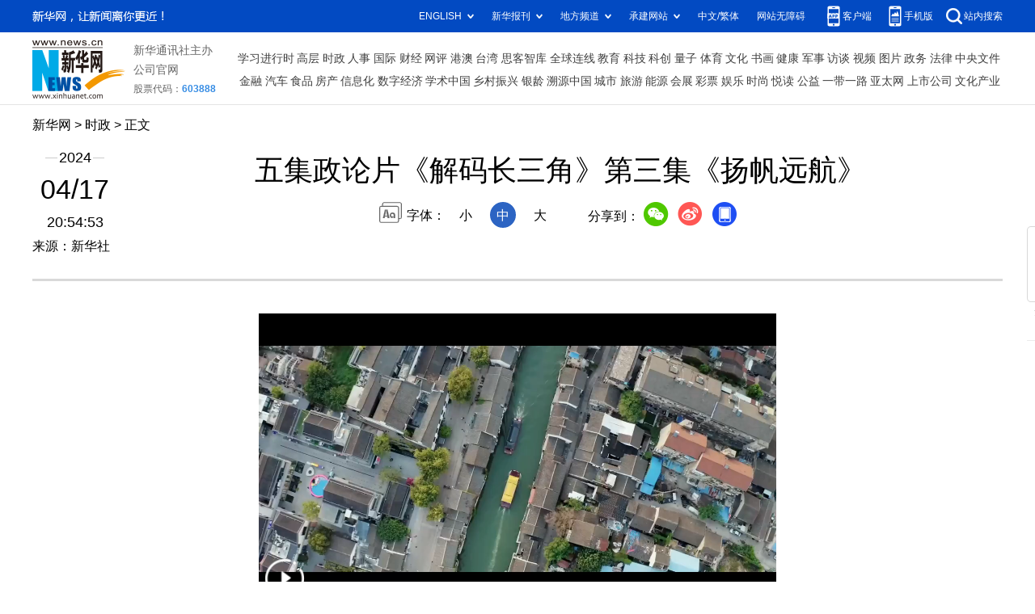

--- FILE ---
content_type: text/html; charset=utf-8
request_url: http://www.news.cn/politics/20240417/4a08ed6280dc43e98b7013f1645a00cb/c.html
body_size: 3992
content:
<!DOCTYPE html><html><head><meta name="source" content="新华网"> <meta name="publishdate" content="2024-04-17"> <meta name="contentid" content="202404174a08ed6280dc43e98b7013f1645a00cb"> <meta name="subject" content=""> <meta name="catalogs" content="01002002011"> <meta name="author" content="60"> <meta name="publishedtype" content="1"> <meta name="filetype" content="0"> <meta name="pagetype" content="1"> <meta name="templateId" content="51fcab8603d348d09b9d46e583a1b7ef"> <meta http-equiv="Content-Type" content="text/html; charset=utf-8"> <meta name="apple-mobile-web-app-capable" content="yes"> <meta name="apple-mobile-web-app-status-bar-style" content="black"> <meta content="telephone=no" name="format-detection"> <meta http-equiv="X-UA-Compatible" content="IE=edge"> <meta content="width=device-width, initial-scale=1.0, minimum-scale=1.0, maximum-scale=1.0,user-scalable=no" name="viewport"> <div data="datasource:202404174a08ed6280dc43e98b7013f1645a00cb" datatype="content"><meta name="keywords" content="长三角,发展,改革开放,一体化,产品"></div> <div data="datasource:202404174a08ed6280dc43e98b7013f1645a00cb" datatype="content"><meta name="description" content="五集政论片《解码长三角》第三集《扬帆远航》-长三角区域一直是改革开放前沿。习近平总书记强调，长三角区域要积极推进高层次协同开放。"></div> <title data="datasource:202404174a08ed6280dc43e98b7013f1645a00cb" datatype="content">
            五集政论片《解码长三角》第三集《扬帆远航》-新华网
        </title> <base target="_blank"> <link rel="stylesheet" href="//lib.xinhuanet.com/common/reset.css"> <link rel="stylesheet" href="//lib.xinhuanet.com/swiper/swiper3.4.2/swiper.min.css"> <link rel="stylesheet" href="//www.news.cn/detail/css/cb_detail_2021.css"> <link rel="stylesheet" href="//www.news.cn/2021detail/css/detail-sanwu.css"> <link rel="stylesheet" href="//www.news.cn/detail/css/cb_videoPlayer.css"> <script src="//lib.xinhuanet.com/jquery/jquery1.12.4/jquery.min.js"></script> <script src="https://res.wx.qq.com/open/js/jweixin-1.6.0.js"></script> <script src="//lib.xinhuanet.com/common/share.js"></script></head> <body><div class="fix-ewm domPC" data="datasource:202404174a08ed6280dc43e98b7013f1645a00cb" datatype="content"><img src="//www.news.cn/detail2020/images/ewm.png" width="94" alt=""> <div class="fxd"><span class="fxd-wx"></span> <a href="javascript:void(0)" class="fxd-wb"></a> <span class="fxd-xcx"></span> <span class="fxd-khd"></span> <div class="fxd-wx-ewm"><img src="zxcode_202404174a08ed6280dc43e98b7013f1645a00cb.jpg"></div> <div class="fxd-xcx-ewm"><img></div> <div class="fxd-khd-ewm"><img src="//www.news.cn/2021detail/images/qrcode-app.png"></div></div></div> <div class="domPC"><script src="//www.news.cn/2021homepro/scripts/smallTop.js"></script></div> <div class="domMobile"><script src="//www.news.cn/2021mobile/scripts/toppx.js"></script></div> <div class="header domPC" data="datasource:202404174a08ed6280dc43e98b7013f1645a00cb" datatype="content"><div class="header-top clearfix"><div class="header-nav left"><a href="//www.news.cn/" target="_blank">新华网</a> &gt; <a class="curColumn">时政</a> &gt; 正文</div></div> <div class="header-cont clearfix"><div class="header-time left"><span class="year"><em>2024</em></span> <span class="day"><em>04</em>/<em>17</em></span> <span class="time">20:54:53</span></div> <div class="source">来源：新华社
                </div> <div class="head-line clearfix"><h1><span class="title">五集政论片《解码长三角》第三集《扬帆远航》</span> <span class="btn-audio"></span></h1> <audio id="audioDom" src="" loop="loop" class="hide"></audio> <div class="pageShare"><div class="setFont">字体：
                            <span id="fontSmall">小</span> <span id="fontNormal" class="active">中</span> <span id="fontBig">大</span></div> <div class="share">
                            分享到：<a href="javascript:void(0)" class="wx"></a><a href="javascript:void(0)" class="wb"></a><a href="javascript:void(0)" class="xcx"></a><a href="javascript:void(0)" class="khd"></a> <div class="wx-ewm"><img src="zxcode_202404174a08ed6280dc43e98b7013f1645a00cb.jpg"></div> <div class="xcx-ewm"><img></div> <div class="khd-ewm"><img src="//www.news.cn/2021detail/images/qrcode-app.png"></div></div></div></div></div></div> <div class="mheader domMobile"><h1><span class="title">五集政论片《解码长三角》第三集《扬帆远航》</span></h1> <div class="info">
                2024-04-17 20:54:53
                <span>
                    来源：新华社
                </span></div></div> <div class="main clearfix"><div class="main-left"><div id="detail" data="datasource:202404174a08ed6280dc43e98b7013f1645a00cb" datatype="content"><span id="detailContent"><p style="text-align: center;"><span class="pageVideo" width="640" video_width="1280" video_height="720" poster="//vodpub6.v.news.cn/yqfbzx-original/20240417/image/dc826ce9-384a-4ab1-beef-8b5cd47fa358.jpg" video_src="//vodpub6.v.news.cn/yqfbzx-original/20240417/202404174a08ed6280dc43e98b7013f1645a00cb_1f0b69a20a0e4e598270bfe13c36dbef.mp4"></span></p><p>&emsp;&emsp;长三角区域一直是改革开放前沿。习近平总书记强调，长三角区域要积极推进高层次协同开放。</p><p><img style="margin: 0 auto; display: block; float: none;" src="202404174a08ed6280dc43e98b7013f1645a00cb_c2a1b8c4d1e5e5e9389c8e6713044f13.gif"></p><p>&emsp;&emsp;这里深水良港众多，港口货物吞吐量占全国41.5%。港口协同、江海联运，是长三角一体化发展、迈向高水平对外开放的重要缩影。</p><p><img style="margin: 0px auto; float: none; display: block;" src="202404174a08ed6280dc43e98b7013f1645a00cb_7724f9dd011303c8d87680b8f7ab6c79.gif"></p><p>&emsp;&emsp;最近，中国造“三蹦子”成为外国人眼中的“潮流单品”，订单猛增。依靠自贸区产业园平台，电动车产业走向海外。</p><p style="text-align: center;"><img id="4RkvTb2l5sdhmPj955" style="margin: 0px auto; float: none; display: block;" src="0kScLLWS5d6dnoEv.gif"></p><p><img style="margin: 0px auto; float: none; display: block;" src="202404174a08ed6280dc43e98b7013f1645a00cb_20cdc97828f68fd693780ba85a22e44a.gif"></p><p>&emsp;&emsp;走得出去，也引得进来。从制度创新到法治保障，长三角地区不断完善市场化、法治化、国际化营商环境，加快打造改革开放新高地。</p><p><img style="margin: 0 auto; display: block; float: none;" src="202404174a08ed6280dc43e98b7013f1645a00cb_c06368527dc00cea80bf6f7590f4f28f.gif"></p><p>&emsp;&emsp;从上海出发，“G60号”列车将长三角的电子产品、新能源汽车等高科技、高附加值产品，运往东南亚。链接世界、畅通双循环，长三角一体化发展逐渐和共建“一带一路”高质量发展深度融合。</p><figure class="image"><a class="link-image" href="https://img-xhpfm.xinhuaxmt.com/News/202404/105012024041500024174.jpg" target="_blank" rel="noopener"><img style="margin: 0 auto; display: block; float: none;" src="202404174a08ed6280dc43e98b7013f1645a00cb_ee9726ba00024218b5abec7d01909bd0.jpg"></a></figure><p style="text-indent: 2em;">&emsp;&emsp;</p><p>&emsp;&emsp;总策划：霍小光</p><p>&emsp;&emsp;策划：李拯宇</p><p>&emsp;&emsp;出品：孙志平</p><p>&emsp;&emsp;制片：樊华</p><p>&emsp;&emsp;统筹：杨咏、杨云燕</p><p>&emsp;&emsp;编导：邓驰旻</p><p>&emsp;&emsp;记者：李雨泽、毛俊、黄培锋、孙青、龚雯、王怿文、李涛、金剑</p><p>&emsp;&emsp;报道员：周亮、陈功、嵇子鉴、杨春春、邓清予、韩德良、张俊楠、楼建坤、丁晓明、聂宗权、周柯亚、周学明、王世伟</p><p>&emsp;&emsp;海报：史凯丽、李琰钰（实习）</p><p>&emsp;&emsp;配音：王帅龙</p><p>&emsp;&emsp;素材支持：安徽广播电视台纪录片中心</p><p>&emsp;&emsp;新华社音视频部制作</p><p>&emsp;&emsp;新华通讯社出品</p></span> <div id="articleEdit"><span class="tiyi1 domPC"><a href="javascript:void(0);" class="advise">【纠错】</a> <div id="advisebox01" class="tiyi01" style="display:none;"><div><iframe id="jc_link1" border="0" marginwidth="0" framespacing="0" marginheight="0" frameborder="0" noresize="noresize" scrolling="no" vspale="0" style="width:600px;height:350px;float:left;"></iframe></div> <div class="tiyi03"><div id="jc_close1" style="cursor:pointer;"></div></div></div></span> <span class="editor"> 【责任编辑:施歌】 </span></div></div> <div class="columBox relatedNews" data="datasource:202404174a08ed6280dc43e98b7013f1645a00cb" datatype="content"><div class="col-tit"><span>新闻链接</span></div> <div class="col-cont"><ul><li><a href="//www.news.cn/politics/20240415/5c30372397604b5fa671f17f4241e73b/c.html" target="_blank">五集政论片《解码长三角》第一集《擘画引领》</a> <div class="info"></div> <div class="time">2024-04-15</div></li><li><a href="//www.news.cn/politics/20240417/e4eb513b6f2e4c0a8f3617b597c2741f/c.html" target="_blank">五集政论片《解码长三角》第二集《协同创新》</a> <div class="info"></div> <div class="time">2024-04-17</div></li></ul></div></div> <div class="nextpage clearfix" style="display:none"><div class="nextpage-tit">阅读下一篇：</div> <div class="nextpage-cont"><a href="###"></a></div></div></div></div> <div class="foot"><script src="//lib.xinhuanet.com/common/foot.js"></script></div> <div data="datasource:202404174a08ed6280dc43e98b7013f1645a00cb" datatype="content"><div id="fontsize" style="display:none;">
                
            </div> <div id="fontcolor" style="display:none;">
                
            </div> <div id="wxpic" style="display:none;"><img src=""></div> <div id="wxtitle" style="display:none;">
                五集政论片《解码长三角》第三集《扬帆远航》
            </div></div> <script>
        //微信分享图功能
        var wxfxPic = $.trim($("#wxpic").find("img").attr("src"));
        var wxfxTit = $.trim($("#wxtitle").html());
        var detaiWxPic = $("#wxsharepic").attr("src");
        if (wxfxPic == "") {
            wxfxPic = '//lib.news.cn/common/sharelogo.jpg';
        } else {
            wxfxPic = window.location.href.replace("c.html", wxfxPic)
        }
        wxConfig({
            title: wxfxTit,
            desc: '新华网，让新闻离你更近！',
            link: window.location.href,
            imgUrl: wxfxPic
        });

    </script> <script src="//www.news.cn/global/detail/xhCommonFun.js"></script> <script src="//www.news.cn/2021homepro/scripts/fixedNav.js"></script> <script src="//www.news.cn/2021detail/js/xh-column.js"></script> <script src="//www.news.cn/2021detail/js/cb-video.js"></script> <script src="//www.news.cn/detail/js/pager.js"></script> <script src="//www.news.cn/detail/js/cb_detail_sanwu_20220721.js"></script><script src="//imgs.news.cn/webdig/xinhua_webdig.js" language="javascript" type="text/javascript" async></script></body></html>


--- FILE ---
content_type: text/css
request_url: http://www.news.cn/detail/css/cb_videoPlayer.css
body_size: 247
content:
.pageVideo {
  display: none;
}

.player-container {
    margin: 0 auto;
    overflow: hidden;
    text-align: left;
    margin-bottom: 15px !important;
}

#detail .player-container {
    margin: 0 auto;
    overflow: hidden;
    text-align: left;
    margin-bottom: 15px !important;
}

.simpleVideo {
  text-align: center;
}

.simpleVideo video {
  margin: 0 auto;
}

.player-container .dhy-video{
  position: static!important;
}

@media screen and (max-width: 767px) {
  
}

--- FILE ---
content_type: text/plain;charset=UTF-8
request_url: http://api.home.news.cn/wx/jsapi.do?callback=jQuery112402442943324532827_1769752536976&mpId=390&url=http%3A%2F%2Fwww.news.cn%2Fpolitics%2F20240417%2F4a08ed6280dc43e98b7013f1645a00cb%2Fc.html&_=1769752536977
body_size: 332
content:
jQuery112402442943324532827_1769752536976({"code":200,"description":"操作成功","content":{"signature":"f77495e5e7c6c02aee78d31a45c656e1af2dad0f","appId":"wxbb5196cf19a1a1af","nonceStr":"c59aa954666947ebbfddd91098f0d0f5","url":"http://wwwnewscn/politics/20240417/4a08ed6280dc43e98b7013f1645a00cb/chtml","timestamp":1769752539}});